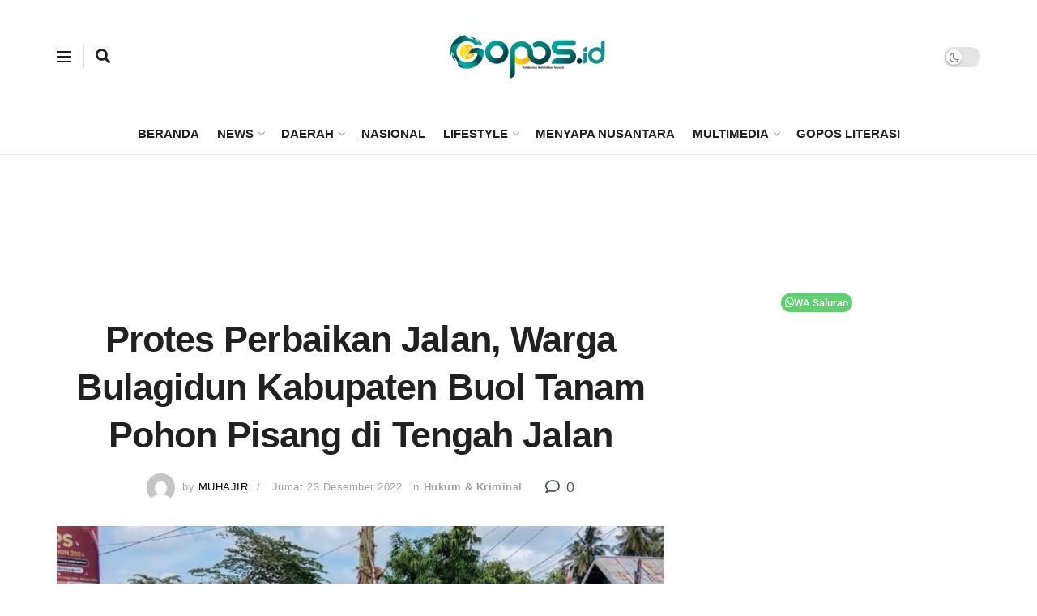

--- FILE ---
content_type: text/html; charset=utf-8
request_url: https://www.google.com/recaptcha/api2/aframe
body_size: 269
content:
<!DOCTYPE HTML><html><head><meta http-equiv="content-type" content="text/html; charset=UTF-8"></head><body><script nonce="KCjxq2Pv0vVlBbvNnM9CVw">/** Anti-fraud and anti-abuse applications only. See google.com/recaptcha */ try{var clients={'sodar':'https://pagead2.googlesyndication.com/pagead/sodar?'};window.addEventListener("message",function(a){try{if(a.source===window.parent){var b=JSON.parse(a.data);var c=clients[b['id']];if(c){var d=document.createElement('img');d.src=c+b['params']+'&rc='+(localStorage.getItem("rc::a")?sessionStorage.getItem("rc::b"):"");window.document.body.appendChild(d);sessionStorage.setItem("rc::e",parseInt(sessionStorage.getItem("rc::e")||0)+1);localStorage.setItem("rc::h",'1769284918846');}}}catch(b){}});window.parent.postMessage("_grecaptcha_ready", "*");}catch(b){}</script></body></html>

--- FILE ---
content_type: application/x-javascript; charset=utf-8
request_url: https://servicer.mgid.com/1524409/1?cmpreason=wp&sessionId=69752536-1389a&sessionPage=1&sessionNumberWeek=1&sessionNumber=1&scale_metric_1=64.00&scale_metric_2=256.00&scale_metric_3=100.00&cbuster=1769284919952234293765&pvid=75da8ab9-711f-4491-a83e-c80feeb24b77&implVersion=11&lct=1763555220&mp4=1&ap=1&consentStrLen=0&wlid=e9445d16-5a08-4eb1-8afb-86d18e0f967c&uniqId=10241&niet=4g&nisd=false&evt=%5B%7B%22event%22%3A1%2C%22methods%22%3A%5B1%2C2%5D%7D%2C%7B%22event%22%3A2%2C%22methods%22%3A%5B1%2C2%5D%7D%5D&pv=5&jsv=es6&dpr=1&hashCommit=cbd500eb&apt=2022-12-23T20%3A04%3A00%2B08%3A00&tfre=10066&w=326&h=151&tl=105&tlp=1&sz=324x106&szp=1&szl=1&cxurl=https%3A%2F%2Fgopos.id%2Fprotes-perbaikan-jalan-warga-bulagidun-kabupaten-buol-tanam-pohon-pisang-di-tengah-jalan%2F&ref=&lu=https%3A%2F%2Fgopos.id%2Fprotes-perbaikan-jalan-warga-bulagidun-kabupaten-buol-tanam-pohon-pisang-di-tengah-jalan%2F
body_size: 632
content:
var _mgq=_mgq||[];
_mgq.push(["MarketGidLoadGoods1524409_10241",[
["Brainberries","13404747","1","Best Cat Breeds For All 12 Horoscope Signs","","0","","","","5u5pxBTIQG_ZqfYXWm3sM5P6-37qvnbtBmXupdcY8U_-EtU3yGfqzbX6kgB14Q1tw1FwlyQZLYXX12BPV-6PpcD3wAdMiDvHeD1uHm-ffVo1TWzQRPvExi2xTnUhSNod",{"i":"https://s-img.mgid.com/g/13404747/200x200/-/[base64].webp?v=1769284920-DP2qb0eKt8dXNxDXafOajKuFlDo1zPAmQxuDIkm2kjQ","l":"https://clck.mgid.com/ghits/13404747/i/57856043/0/pp/1/1?h=5u5pxBTIQG_ZqfYXWm3sM5P6-37qvnbtBmXupdcY8U_-EtU3yGfqzbX6kgB14Q1tw1FwlyQZLYXX12BPV-6PpcD3wAdMiDvHeD1uHm-ffVo1TWzQRPvExi2xTnUhSNod&rid=8b2ae718-f95f-11f0-b49c-d404e6f98490&tt=Direct&att=3&afrd=296&iv=11&ct=1&gdprApplies=0&st=-360&mp4=1&h2=9P1yVfevC44l0vULgNG9mpoHBllxjckHXwaK_zdVZw7fR2HGJ3juQbzig6IhFmXqJBi8qefJ-Z3ooH2yIFArLQ**","adc":[],"sdl":0,"dl":"","type":"w","media-type":"static","clicktrackers":[],"cta":"Learn more","cdt":"","catId":238,"tri":"8b2b0e44-f95f-11f0-b49c-d404e6f98490","crid":"13404747"}],],
{"awc":{},"dt":"desktop","ts":"","tt":"Direct","isBot":1,"h2":"9P1yVfevC44l0vULgNG9mpoHBllxjckHXwaK_zdVZw7fR2HGJ3juQbzig6IhFmXqJBi8qefJ-Z3ooH2yIFArLQ**","ats":0,"rid":"8b2ae718-f95f-11f0-b49c-d404e6f98490","pvid":"75da8ab9-711f-4491-a83e-c80feeb24b77","iv":11,"brid":32,"muidn":"q0oXY5n27p1c","dnt":0,"cv":2,"afrd":296,"consent":true,"adv_src_id":12668}]);
_mgqp();


--- FILE ---
content_type: application/x-javascript; charset=utf-8
request_url: https://servicer.mgid.com/1350141/1?nocmp=1&sessionId=69752536-1389a&sessionPage=1&sessionNumberWeek=1&sessionNumber=1&scale_metric_1=64.00&scale_metric_2=256.00&scale_metric_3=100.00&cbuster=1769284919731581670007&pvid=75da8ab9-711f-4491-a83e-c80feeb24b77&implVersion=11&lct=1763554980&mp4=1&ap=1&consentStrLen=0&wlid=7feef307-7182-4f3d-bd0e-cd9e12a0e95a&uniqId=03ae2&niet=4g&nisd=false&evt=%5B%7B%22event%22%3A1%2C%22methods%22%3A%5B1%2C2%5D%7D%2C%7B%22event%22%3A2%2C%22methods%22%3A%5B1%2C2%5D%7D%5D&pv=5&jsv=es6&dpr=1&hashCommit=cbd500eb&apt=2022-12-23T20%3A04%3A00%2B08%3A00&tfre=9845&w=750&h=348&tl=150&tlp=1,2&sz=368x302&szp=1,2&szl=1,2&cxurl=https%3A%2F%2Fgopos.id%2Fprotes-perbaikan-jalan-warga-bulagidun-kabupaten-buol-tanam-pohon-pisang-di-tengah-jalan%2F&ref=&lu=https%3A%2F%2Fgopos.id%2Fprotes-perbaikan-jalan-warga-bulagidun-kabupaten-buol-tanam-pohon-pisang-di-tengah-jalan%2F
body_size: 882
content:
var _mgq=_mgq||[];
_mgq.push(["MarketGidLoadGoods1350141_03ae2",[
["Brainberries","8603789","1","A Rihanna Museum Is Probably Opening Soon","","0","","","","L0Fy-ysH6TOwr8AvSw3z3iQWc3Py_1VMPgfYsR_XlqRCIjYCQRY24IpW2f9-q3bgw1FwlyQZLYXX12BPV-6PpcD3wAdMiDvHeD1uHm-ffVqBQKg1NwrOdPCCnIrc2-xU",{"i":"https://s-img.mgid.com/g/8603789/492x277/0x0x800x450/aHR0cDovL2ltZ2hvc3RzLmNvbS90LzIwMTktMDgvMTAxOTI0L2RhODI0YzljOTg3NWEyOWJlOTY3ZDRmZTRhNzg2ODM1LmpwZWc.webp?v=1769284919-KXW3uyr8dvDfjI2oZbPqCbJSqzCzexXW39-oUdilCjs","l":"https://clck.mgid.com/ghits/8603789/i/57682516/0/pp/1/1?h=L0Fy-ysH6TOwr8AvSw3z3iQWc3Py_1VMPgfYsR_XlqRCIjYCQRY24IpW2f9-q3bgw1FwlyQZLYXX12BPV-6PpcD3wAdMiDvHeD1uHm-ffVqBQKg1NwrOdPCCnIrc2-xU&rid=8b1899d2-f95f-11f0-8e75-d404e6f97680&tt=Direct&att=3&afrd=296&iv=11&ct=1&gdprApplies=0&muid=q0oXY5n27p1c&st=-360&mp4=1&h2=9P1yVfevC44l0vULgNG9mpoHBllxjckHXwaK_zdVZw4breLhD82HJl0KEOymURTTUNm5_qRmAJR4JlXA2rTexw**","adc":[],"sdl":0,"dl":"","type":"w","media-type":"static","clicktrackers":[],"cta":"Learn more","cdt":"","catId":239,"tri":"8b18bac6-f95f-11f0-8e75-d404e6f97680","crid":"8603789"}],
["Brainberries","16269785","1","Hidden Sins: 15 Bible Prohibited Acts We All Commit!","","0","","","","L0Fy-ysH6TOwr8AvSw3z3u_J7F_JYI8_h3EKAFbx4mdh-9aqjAZS2Fk9QefWH2IZw1FwlyQZLYXX12BPV-6PpcD3wAdMiDvHeD1uHm-ffVo1ISGLLTb3rzeNvOYgBS8s",{"i":"https://s-img.mgid.com/g/16269785/492x277/-/[base64].webp?v=1769284919-MBuLgMipLNpCUz-wD8Qa1eWxy3A02NlK1nyBksDrAww","l":"https://clck.mgid.com/ghits/16269785/i/57682516/0/pp/2/1?h=L0Fy-ysH6TOwr8AvSw3z3u_J7F_JYI8_h3EKAFbx4mdh-9aqjAZS2Fk9QefWH2IZw1FwlyQZLYXX12BPV-6PpcD3wAdMiDvHeD1uHm-ffVo1ISGLLTb3rzeNvOYgBS8s&rid=8b1899d2-f95f-11f0-8e75-d404e6f97680&tt=Direct&att=3&afrd=296&iv=11&ct=1&gdprApplies=0&muid=q0oXY5n27p1c&st=-360&mp4=1&h2=9P1yVfevC44l0vULgNG9mpoHBllxjckHXwaK_zdVZw4breLhD82HJl0KEOymURTTUNm5_qRmAJR4JlXA2rTexw**","adc":[],"sdl":0,"dl":"","type":"w","media-type":"static","clicktrackers":[],"cta":"Learn more","cdt":"","catId":225,"tri":"8b18bacd-f95f-11f0-8e75-d404e6f97680","crid":"16269785"}],],
{"awc":{},"dt":"desktop","ts":"","tt":"Direct","isBot":1,"h2":"9P1yVfevC44l0vULgNG9mpoHBllxjckHXwaK_zdVZw4breLhD82HJl0KEOymURTTUNm5_qRmAJR4JlXA2rTexw**","ats":0,"rid":"8b1899d2-f95f-11f0-8e75-d404e6f97680","pvid":"75da8ab9-711f-4491-a83e-c80feeb24b77","iv":11,"brid":32,"muidn":"q0oXY5n27p1c","dnt":0,"cv":2,"afrd":296,"consent":true,"adv_src_id":12668}]);
_mgqp();


--- FILE ---
content_type: application/x-javascript; charset=utf-8
request_url: https://servicer.mgid.com/1517399/1?nocmp=1&sessionId=69752536-1389a&sessionPage=1&sessionNumberWeek=1&sessionNumber=1&scale_metric_1=64.00&scale_metric_2=256.00&scale_metric_3=100.00&cbuster=1769284919733208276992&pvid=75da8ab9-711f-4491-a83e-c80feeb24b77&implVersion=11&lct=1763555280&mp4=1&ap=1&consentStrLen=0&wlid=18ad621d-9950-424b-9120-bce6cd8c6d31&uniqId=073be&niet=4g&nisd=false&evt=%5B%7B%22event%22%3A1%2C%22methods%22%3A%5B1%2C2%5D%7D%2C%7B%22event%22%3A2%2C%22methods%22%3A%5B1%2C2%5D%7D%5D&pv=5&jsv=es6&dpr=1&hashCommit=cbd500eb&apt=2022-12-23T20%3A04%3A00%2B08%3A00&tfre=9847&w=750&h=399&tl=150&tlp=1,2,3,4&sz=180x353&szp=1,2,3,4&szl=1,2,3,4&cxurl=https%3A%2F%2Fgopos.id%2Fprotes-perbaikan-jalan-warga-bulagidun-kabupaten-buol-tanam-pohon-pisang-di-tengah-jalan%2F&ref=&lu=https%3A%2F%2Fgopos.id%2Fprotes-perbaikan-jalan-warga-bulagidun-kabupaten-buol-tanam-pohon-pisang-di-tengah-jalan%2F
body_size: 1374
content:
var _mgq=_mgq||[];
_mgq.push(["MarketGidLoadGoods1517399_073be",[
["Brainberries","16011379","1","How Did They Get Gina Carano To Take It All Back?","","0","","","","L0Fy-ysH6TOwr8AvSw3z3tqXKtxLioRK3ZAGYjE9wTVCIjYCQRY24IpW2f9-q3bgw1FwlyQZLYXX12BPV-6PpcD3wAdMiDvHeD1uHm-ffVqcJhUyfM9PjqDpRXU2NE1n",{"i":"https://s-img.mgid.com/g/16011379/492x277/-/[base64].webp?v=1769284919-_8VI-VBiIXJyFQPdVNJDjQRVwMprAJAZS5RhdzSPZUo","l":"https://clck.mgid.com/ghits/16011379/i/57849070/0/pp/1/1?h=L0Fy-ysH6TOwr8AvSw3z3tqXKtxLioRK3ZAGYjE9wTVCIjYCQRY24IpW2f9-q3bgw1FwlyQZLYXX12BPV-6PpcD3wAdMiDvHeD1uHm-ffVqcJhUyfM9PjqDpRXU2NE1n&rid=8b195c8b-f95f-11f0-b49c-d404e6f98490&tt=Direct&att=3&afrd=296&iv=11&ct=1&gdprApplies=0&muid=q0oX9p_FqX1c&st=-360&mp4=1&h2=9P1yVfevC44l0vULgNG9mrKs3NEoz9rroTgLYydx17cbreLhD82HJl0KEOymURTTFZ9rf37DhFd7ucoAyImsdg**","adc":[],"sdl":0,"dl":"","type":"w","media-type":"static","clicktrackers":[],"cta":"Learn more","cdt":"","catId":239,"tri":"8b197dc6-f95f-11f0-b49c-d404e6f98490","crid":"16011379"}],
["Brainberries","13785877","1","TV Couples Who Would Never Be Together: 9 Is Just Too Weird","","0","","","","L0Fy-ysH6TOwr8AvSw3z3iJOkq5YUA-Qn3RjsB94Pkth-9aqjAZS2Fk9QefWH2IZw1FwlyQZLYXX12BPV-6PpcD3wAdMiDvHeD1uHm-ffVphduaMPlqr1H7IDQQlYlPg",{"i":"https://s-img.mgid.com/g/13785877/492x277/-/[base64].webp?v=1769284919-vLnoOqHBhjCfy3WkZ0mn320DqK5RfCvQNQ3A62EDBKQ","l":"https://clck.mgid.com/ghits/13785877/i/57849070/0/pp/2/1?h=L0Fy-ysH6TOwr8AvSw3z3iJOkq5YUA-Qn3RjsB94Pkth-9aqjAZS2Fk9QefWH2IZw1FwlyQZLYXX12BPV-6PpcD3wAdMiDvHeD1uHm-ffVphduaMPlqr1H7IDQQlYlPg&rid=8b195c8b-f95f-11f0-b49c-d404e6f98490&tt=Direct&att=3&afrd=296&iv=11&ct=1&gdprApplies=0&muid=q0oX9p_FqX1c&st=-360&mp4=1&h2=9P1yVfevC44l0vULgNG9mrKs3NEoz9rroTgLYydx17cbreLhD82HJl0KEOymURTTFZ9rf37DhFd7ucoAyImsdg**","adc":[],"sdl":0,"dl":"","type":"w","media-type":"static","clicktrackers":[],"cta":"Learn more","cdt":"","catId":230,"tri":"8b197dcf-f95f-11f0-b49c-d404e6f98490","crid":"13785877"}],
["Brainberries","16269806","1","Unleashing Her Passion: Demi Moore's 8 Sultriest Movie Roles!","","0","","","","L0Fy-ysH6TOwr8AvSw3z3rkUOK_Yxbsptovl2tiVBdWg6G-4Eq-pI2y7vO8A6Vfzw1FwlyQZLYXX12BPV-6PpcD3wAdMiDvHeD1uHm-ffVqMB3ZlFYTbLgquID8NX0yu",{"i":"https://s-img.mgid.com/g/16269806/492x277/-/[base64].webp?v=1769284919-8_tScQ8qroD2k0LApGyJ9Mosrm69cXWzu2BT-ujPvbw","l":"https://clck.mgid.com/ghits/16269806/i/57849070/0/pp/3/1?h=L0Fy-ysH6TOwr8AvSw3z3rkUOK_Yxbsptovl2tiVBdWg6G-4Eq-pI2y7vO8A6Vfzw1FwlyQZLYXX12BPV-6PpcD3wAdMiDvHeD1uHm-ffVqMB3ZlFYTbLgquID8NX0yu&rid=8b195c8b-f95f-11f0-b49c-d404e6f98490&tt=Direct&att=3&afrd=296&iv=11&ct=1&gdprApplies=0&muid=q0oX9p_FqX1c&st=-360&mp4=1&h2=9P1yVfevC44l0vULgNG9mrKs3NEoz9rroTgLYydx17cbreLhD82HJl0KEOymURTTFZ9rf37DhFd7ucoAyImsdg**","adc":[],"sdl":0,"dl":"","type":"w","media-type":"static","clicktrackers":[],"cta":"Learn more","cdt":"","catId":230,"tri":"8b197dd0-f95f-11f0-b49c-d404e6f98490","crid":"16269806"}],
["Herbeauty","13780615","1","The Case Against Juice Cleanses Is Stronger Than Ever?","","0","","","","L0Fy-ysH6TOwr8AvSw3z3gKHtAAr8TEh3YHqP7Dt2a52DISwpPmwOvckoTNydJMWw1FwlyQZLYXX12BPV-6PpcD3wAdMiDvHeD1uHm-ffVpyq88KJrKDUYhL1UYymkA0",{"i":"https://cl.imghosts.com/imgh/video/upload/ar_16:9,c_fill,w_680/videos/t/2022-07/101924/3b365793bd253bed2ae3021cd670a8b9.mp4?v=1769284919-PTqNzNAkG7o2OyX5zgGHX5pjbhMajTBJr0bcSlEiF_Y","l":"https://clck.mgid.com/ghits/13780615/i/57849070/0/pp/4/1?h=L0Fy-ysH6TOwr8AvSw3z3gKHtAAr8TEh3YHqP7Dt2a52DISwpPmwOvckoTNydJMWw1FwlyQZLYXX12BPV-6PpcD3wAdMiDvHeD1uHm-ffVpyq88KJrKDUYhL1UYymkA0&rid=8b195c8b-f95f-11f0-b49c-d404e6f98490&tt=Direct&att=3&afrd=296&iv=11&ct=1&gdprApplies=0&muid=q0oX9p_FqX1c&st=-360&mp4=1&h2=9P1yVfevC44l0vULgNG9mrKs3NEoz9rroTgLYydx17cbreLhD82HJl0KEOymURTTFZ9rf37DhFd7ucoAyImsdg**","adc":[],"sdl":0,"dl":"","type":"w","media-type":"video","clicktrackers":[],"cta":"Learn more","cdt":"","catId":221,"tri":"8b197dd2-f95f-11f0-b49c-d404e6f98490","crid":"13780615"}],],
{"awc":{},"dt":"desktop","ts":"","tt":"Direct","isBot":1,"h2":"9P1yVfevC44l0vULgNG9mrKs3NEoz9rroTgLYydx17cbreLhD82HJl0KEOymURTTFZ9rf37DhFd7ucoAyImsdg**","ats":0,"rid":"8b195c8b-f95f-11f0-b49c-d404e6f98490","pvid":"75da8ab9-711f-4491-a83e-c80feeb24b77","iv":11,"brid":32,"muidn":"q0oX9p_FqX1c","dnt":0,"cv":2,"afrd":296,"consent":true,"adv_src_id":12668}]);
_mgqp();


--- FILE ---
content_type: application/x-javascript; charset=utf-8
request_url: https://servicer.mgid.com/952119/1?nocmp=1&sessionId=69752536-1389a&sessionPage=1&sessionNumberWeek=1&sessionNumber=1&scale_metric_1=64.00&scale_metric_2=256.00&scale_metric_3=100.00&cbuster=1769284919747994740769&pvid=75da8ab9-711f-4491-a83e-c80feeb24b77&implVersion=11&lct=1763554740&mp4=1&ap=1&consentStrLen=0&wlid=39c7686d-3b5c-4afc-8045-adbec942bc99&ogtitle=Protes%20Perbaikan%20Jalan%2C%20Warga%20Bulagidun%20Kabupaten%20Buol%20Tanam%20Pohon%20Pisang%20di%20Tengah%20Jalan&uniqId=047e1&niet=4g&nisd=false&evt=%5B%7B%22event%22%3A1%2C%22methods%22%3A%5B1%2C2%5D%7D%2C%7B%22event%22%3A2%2C%22methods%22%3A%5B1%2C2%5D%7D%5D&pv=5&jsv=es6&dpr=1&hashCommit=cbd500eb&apt=2022-12-23T20%3A04%3A00%2B08%3A00&tfre=9861&w=750&h=281&tl=150&tlp=1,2,3,4&sz=368x123;368x124&szp=1,2;3,4&szl=1,2;3,4&cxurl=https%3A%2F%2Fgopos.id%2Fprotes-perbaikan-jalan-warga-bulagidun-kabupaten-buol-tanam-pohon-pisang-di-tengah-jalan%2F&ref=&lu=https%3A%2F%2Fgopos.id%2Fprotes-perbaikan-jalan-warga-bulagidun-kabupaten-buol-tanam-pohon-pisang-di-tengah-jalan%2F
body_size: 1431
content:
var _mgq=_mgq||[];
_mgq.push(["MarketGidLoadGoods952119_047e1",[
["Brainberries","16268306","1","Where Are They Now? 9 Ex-Actors Found Unexpected Career Paths","","0","","","","L0Fy-ysH6TOwr8AvSw3z3rG8p4yYbRvd6cKiLNthtQRCIjYCQRY24IpW2f9-q3bgw1FwlyQZLYXX12BPV-6PpcD3wAdMiDvHeD1uHm-ffVrpqWLhirWlrQGv-sriuNcs",{"i":"https://s-img.mgid.com/g/16268306/200x150/-/[base64].webp?v=1769284919-hKRsNJJb6jAG8R4gmbUoNPGFhJMi6peTbAqkwfXX_lI","l":"https://clck.mgid.com/ghits/16268306/i/57289165/0/pp/1/1?h=L0Fy-ysH6TOwr8AvSw3z3rG8p4yYbRvd6cKiLNthtQRCIjYCQRY24IpW2f9-q3bgw1FwlyQZLYXX12BPV-6PpcD3wAdMiDvHeD1uHm-ffVrpqWLhirWlrQGv-sriuNcs&rid=8b191fdf-f95f-11f0-b49c-d404e6f98490&tt=Direct&att=3&afrd=296&iv=11&ct=1&gdprApplies=0&muid=q0oXjaGfEz1c&st=-360&mp4=1&h2=9P1yVfevC44l0vULgNG9mrKs3NEoz9rroTgLYydx17cbreLhD82HJl0KEOymURTTFZ9rf37DhFd7ucoAyImsdg**","adc":[],"sdl":0,"dl":"","type":"w","media-type":"static","clicktrackers":[],"cta":"Learn more","cdt":"","catId":239,"tri":"8b193ed6-f95f-11f0-b49c-d404e6f98490","crid":"16268306"}],
["Brainberries","13780665","1","12 Most Poignant Memes On Russian Attack On Ukraine","","0","","","","L0Fy-ysH6TOwr8AvSw3z3nFmzaAeMQyAWDPgXe-DXANM_xyca0smHENNl77dLSyBw1FwlyQZLYXX12BPV-6PpcD3wAdMiDvHeD1uHm-ffVrd6nIsBvEs29gjtlVkrBF_",{"i":"https://s-img.mgid.com/g/13780665/200x150/-/[base64].webp?v=1769284919-tARjPKSlAxWi5EPTmB3C6IC-CYIoI8upXLhpItpN0QQ","l":"https://clck.mgid.com/ghits/13780665/i/57289165/0/pp/2/1?h=L0Fy-ysH6TOwr8AvSw3z3nFmzaAeMQyAWDPgXe-DXANM_xyca0smHENNl77dLSyBw1FwlyQZLYXX12BPV-6PpcD3wAdMiDvHeD1uHm-ffVrd6nIsBvEs29gjtlVkrBF_&rid=8b191fdf-f95f-11f0-b49c-d404e6f98490&tt=Direct&att=3&afrd=296&iv=11&ct=1&gdprApplies=0&muid=q0oXjaGfEz1c&st=-360&mp4=1&h2=9P1yVfevC44l0vULgNG9mrKs3NEoz9rroTgLYydx17cbreLhD82HJl0KEOymURTTFZ9rf37DhFd7ucoAyImsdg**","adc":[],"sdl":0,"dl":"","type":"w","media-type":"static","clicktrackers":[],"cta":"Learn more","cdt":"","catId":225,"tri":"8b193edd-f95f-11f0-b49c-d404e6f98490","crid":"13780665"}],
["Herbeauty","8193495","1","Here Is What Scientists Say Will Happen When You Eat Avocados","","0","","","","L0Fy-ysH6TOwr8AvSw3z3s9ASzaGLCWLTbaDsSb72aUUE5CtOKJH_LOqhwShXAttw1FwlyQZLYXX12BPV-6PpcD3wAdMiDvHeD1uHm-ffVqHUQtI8XPwKGxD03rGvRBb",{"i":"https://s-img.mgid.com/g/8193495/200x150/0x0x1083x812/aHR0cDovL2ltZ2hvc3RzLmNvbS90LzIwMjAtMDgvMTAxOTI0L2E5M2RiOGJlNTg5ZDYxZGFmYmRmMmNlM2U0MDdlOTBmLmpwZWc.webp?v=1769284919-2KI6kufS8w94ZMMb3JQlE8N1fzsM40lxGBuF-iOvVzQ","l":"https://clck.mgid.com/ghits/8193495/i/57289165/0/pp/3/1?h=L0Fy-ysH6TOwr8AvSw3z3s9ASzaGLCWLTbaDsSb72aUUE5CtOKJH_LOqhwShXAttw1FwlyQZLYXX12BPV-6PpcD3wAdMiDvHeD1uHm-ffVqHUQtI8XPwKGxD03rGvRBb&rid=8b191fdf-f95f-11f0-b49c-d404e6f98490&tt=Direct&att=3&afrd=296&iv=11&ct=1&gdprApplies=0&muid=q0oXjaGfEz1c&st=-360&mp4=1&h2=9P1yVfevC44l0vULgNG9mrKs3NEoz9rroTgLYydx17cbreLhD82HJl0KEOymURTTFZ9rf37DhFd7ucoAyImsdg**","adc":[],"sdl":0,"dl":"","type":"w","media-type":"static","clicktrackers":[],"cta":"Learn more","cdt":"","catId":221,"tri":"8b193edf-f95f-11f0-b49c-d404e6f98490","crid":"8193495"}],
["Brainberries","13786054","1","These Photos Make Us Nostalgic For The 70's","","0","","","","L0Fy-ysH6TOwr8AvSw3z3qi8PL8XtH_5mpR1Bdn9LuGRqoQeyWQ351Okzec0NU02w1FwlyQZLYXX12BPV-6PpcD3wAdMiDvHeD1uHm-ffVpZnoFw0EwkCUYeAWQo2Any",{"i":"https://s-img.mgid.com/g/13786054/200x150/-/[base64].webp?v=1769284919-Uriiga46vTiYQuOl1s2-QcS8hCGDib_bY4xV8iQrmKc","l":"https://clck.mgid.com/ghits/13786054/i/57289165/0/pp/4/1?h=L0Fy-ysH6TOwr8AvSw3z3qi8PL8XtH_5mpR1Bdn9LuGRqoQeyWQ351Okzec0NU02w1FwlyQZLYXX12BPV-6PpcD3wAdMiDvHeD1uHm-ffVpZnoFw0EwkCUYeAWQo2Any&rid=8b191fdf-f95f-11f0-b49c-d404e6f98490&tt=Direct&att=3&afrd=296&iv=11&ct=1&gdprApplies=0&muid=q0oXjaGfEz1c&st=-360&mp4=1&h2=9P1yVfevC44l0vULgNG9mrKs3NEoz9rroTgLYydx17cbreLhD82HJl0KEOymURTTFZ9rf37DhFd7ucoAyImsdg**","adc":[],"sdl":0,"dl":"","type":"w","media-type":"static","clicktrackers":[],"cta":"Learn more","cdt":"","catId":239,"tri":"8b193ee0-f95f-11f0-b49c-d404e6f98490","crid":"13786054"}],],
{"awc":{},"dt":"desktop","ts":"","tt":"Direct","isBot":1,"h2":"9P1yVfevC44l0vULgNG9mrKs3NEoz9rroTgLYydx17cbreLhD82HJl0KEOymURTTFZ9rf37DhFd7ucoAyImsdg**","ats":0,"rid":"8b191fdf-f95f-11f0-b49c-d404e6f98490","pvid":"75da8ab9-711f-4491-a83e-c80feeb24b77","iv":11,"brid":32,"muidn":"q0oXjaGfEz1c","dnt":0,"cv":2,"afrd":296,"consent":true,"adv_src_id":12668}]);
_mgqp();
